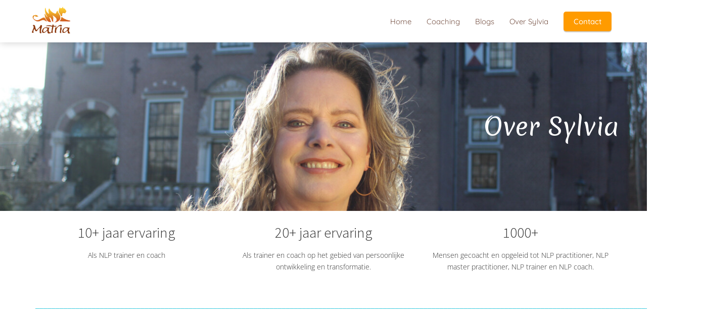

--- FILE ---
content_type: text/html
request_url: https://matria.nl/oversylvia/
body_size: 16293
content:
<!DOCTYPE html><html
lang="nl" prefix="og: https://ogp.me/ns#"><head><meta
http-equiv="Content-Type" content="text/html; charset=utf-8" /><meta
name="viewport" content="width=device-width, initial-scale=1"><meta
property="og:locale" content="nl_NL"><link
rel="preload" fetchpriority="high" as="image" href="https://media-01.imu.nl/storage/matria.nl/6269/persoonlijk-leiderschap-voor-vrouwen-1-1-1-1.png" imagesrcset=""><link
rel="preload" fetchpriority="high" as="image" href="https://media-01.imu.nl/storage/matria.nl/6269/over-matria-1920x500-1.jpg" imagesrcset="https://media-01.imu.nl/storage/matria.nl/6269/responsive/6066724/over-matria-1920x500-1_1606_418.jpg 1606w, https://media-01.imu.nl/storage/matria.nl/6269/responsive/6066724/over-matria-1920x500-1_1343_350.jpg 1343w, https://media-01.imu.nl/storage/matria.nl/6269/responsive/6066724/over-matria-1920x500-1_1124_293.jpg 1124w, https://media-01.imu.nl/storage/matria.nl/6269/responsive/6066724/over-matria-1920x500-1_940_245.jpg 940w, https://media-01.imu.nl/storage/matria.nl/6269/responsive/6066724/over-matria-1920x500-1_787_205.jpg 787w, https://media-01.imu.nl/storage/matria.nl/6269/responsive/6066724/over-matria-1920x500-1_658_171.jpg 658w, https://media-01.imu.nl/storage/matria.nl/6269/responsive/6066724/over-matria-1920x500-1_550_143.jpg 550w, https://media-01.imu.nl/storage/matria.nl/6269/responsive/6066724/over-matria-1920x500-1_460_120.jpg 460w, https://media-01.imu.nl/storage/matria.nl/6269/responsive/6066724/over-matria-1920x500-1_385_100.jpg 385w, https://media-01.imu.nl/storage/matria.nl/6269/responsive/6066724/over-matria-1920x500-1_322_84.jpg 322w, https://media-01.imu.nl/storage/matria.nl/6269/responsive/6066724/over-matria-1920x500-1_269_70.jpg 269w, https://media-01.imu.nl/storage/matria.nl/6269/responsive/6066724/over-matria-1920x500-1_225_59.jpg 225w, https://media-01.imu.nl/storage/matria.nl/6269/over-matria-1920x500-1.jpg 1920w"><link
rel="preconnect" href="https://cdnjs.cloudflare.com"><link
rel="preconnect" href="https://app.phoenixsite.nl"><link
rel="preconnect" href="https://media-01.imu.nl"><link
rel="icon" href="https://media-01.imu.nl/wp-content/uploads?url=matria.nl/favicon.ico" type="image/x-icon" /><style>body,html{max-width:100%;display:none;font-family:"Roboto"}#wrapper{min-height:100%}.pricing-stars
p{font-family:FontAwesome}.editing-mode-message{display:none !important}</style><script>window.phx_track = window.phx_track || function() { (window.phx_track.q = window.phx_track.q || []).push(arguments) }</script><script>window.pages_url = "https://app.phoenixsite.nl/";</script><script async src="[data-uri]" data-type="functional"></script><script async src="[data-uri]" data-type="marketing"></script> <title>Mijn verhaal</title><meta
name="description" content="Jarenlang probeerde ik alles 'goed' te doen. Voor iedereen. Tot ik een opleiding persoonlijk leiderschap deed en leerde hoe ik mezelf van binnenuit gelukkig maak. Het geheim? Keer naar binnen. Volg je hart, luister naar je gevoel en laat je leiden door je intuïtie."/><meta
name="keywords" content=""/><meta
name="robots" content="index, follow"/><link
rel="dns-prefetch" href="//cdn.phoenixsite.nl" /><link><link
rel="dns-prefetch" href="//app.phoenixsite.nl" /><link><link
rel="canonical" href="https://matria.nl/oversylvia/"><meta
property="og:type" content="article"/><meta
property="og:title" content="Mijn verhaal"/><meta
name="twitter:card" content="summary" /><meta
property="twitter:title" content="Mijn verhaal"/><meta
property="og:description" content="Jarenlang probeerde ik alles 'goed' te doen. Voor iedereen. Tot ik een opleiding persoonlijk leiderschap deed en leerde hoe ik mezelf van binnenuit gelukkig maak. Het geheim? Keer naar binnen. Volg je hart, luister naar je gevoel en laat je leiden door je intuïtie."/><meta
property="twitter:description" content="Jarenlang probeerde ik alles 'goed' te doen. Voor iedereen. Tot ik een opleiding persoonlijk leiderschap deed en leerde hoe ik mezelf van binnenuit gelukkig maak. Het geheim? Keer naar binnen. Volg je hart, luister naar je gevoel en laat je leiden door je intuïtie."/><meta
property="og:url" content="https://matria.nl/oversylvia/"/><meta
property="twitter:image" content=""/><meta
property="og:image" content=""/> <script>var base_pages_api_url = "https://app.phoenixsite.nl/";</script> <script>let url_string = window.location.href;
  let url = new URL(url_string);
  let order_value = url.searchParams.get("order_value");
  let order_name = url.searchParams.get("product_name");
  let order_sku = url.searchParams.get("sku");
  let order_number = url.searchParams.get("nr");
  let order_quantity = url.searchParams.get("quantity");

  if(!!order_value && !!order_name && !!order_sku && !!order_number && !!order_quantity) {
    window.dataLayer = window.dataLayer || [];
    dataLayer.push({
      "event": "purchase",
      "transactionId": order_number,
      "transactionTotal": order_value,
      "transactionProducts": [{
        "sku": order_sku,
        "name": order_name,
        "price": order_value,
        "quantity":order_quantity
      }] });
  }</script> <script defer src="https://cdnjs.cloudflare.com/ajax/libs/jquery/3.6.0/jquery.min.js"></script> <script defer src="https://cdn.phoenixsite.nl/pageomatic/assets/js/client/parameter-vars.js?v=20251216193724"></script> <script defer src="https://cdn.phoenixsite.nl/pageomatic/assets/js/client/img-popup-box.js?v=20251216193724"></script> <script defer src="https://cdn.phoenixsite.nl/pageomatic/assets/js/client/video-popup-box.js?v=20251216193724"></script> <script defer src="https://cdn.phoenixsite.nl/pageomatic/assets/js/client/portfolio-popup-box.js?v=20251216193724"></script> <script defer src="https://cdn.phoenixsite.nl/pageomatic/assets/js/client/menu-scroll.js?v=20251216193724"></script> <script defer src="https://cdn.phoenixsite.nl/pageomatic/assets/js/client/anchor-scroll-script.js?x=2&v=20251216193724"></script> <script defer src="https://cdn.phoenixsite.nl/pageomatic/assets/js/client/box-slider-script.js?v=20251216193724"></script> <script defer src="https://cdn.phoenixsite.nl/pageomatic/assets/js/client/common-scripts-ps.js?v=20251216193724"></script> <script defer src="https://cdn.phoenixsite.nl/pageomatic/assets/js/client/two-step-optin-trigger.js?v=20251216193724"></script> <script defer type='text/javascript' src="https://cdn.phoenixsite.nl/pageomatic/assets/js/client/phx-admin-menu.js?v=20251216193724"></script> <script defer type='text/javascript' src="https://cdn.phoenixsite.nl/pageomatic/assets/js/client/fake-scroll.js"></script> <script defer src="https://cdn.phoenixsite.nl/pageomatic/assets/js/client/animation-script.js?v=20251216193724"></script> <script defer src="https://cdn.phoenixsite.nl/pageomatic/assets/js/client/optin-forms.js?v=20251216193724"></script> <script async
            defer
            src="https://sc.imu.nl/js/phx-analytics.js?v=20251216193724"
            data-w-id="4329"
            data-p-t="companypage"
    ></script> <style>.modern-classic-theme
input{width:100%;background:#dedede;border:none;padding:10px
10px 10px 15px;border-radius:8px;color:#828282;outline:0!important}body .modern-classic-theme{font-family:source sans pro,sans-serif}body .modern-classic-theme.two-step-optin-wrapper .two-step-popup{text-align:center;background:#fff!important;border-radius:3px}body .modern-classic-theme .general-btn{font-size:18px;font-family:source sans pro,sans-serif;font-weight:400;overflow:hidden}body .modern-classic-theme .general-btn{outline:0;border:none;border-radius:3px;padding:15px
40px;position:relative;box-shadow:none}body .modern-classic-theme .general-btn:before{content:'';background:linear-gradient(to bottom,rgba(0,0,0,0),rgba(0,0,0,.1));position:absolute;height:100%;width:100%;left:0;top:0;border-radius:3px}body .modern-classic-theme .general-btn-shadow{box-shadow:0 0 0 rgba(0,0,0,.2)}.modern-classic-theme-content{margin-bottom:0;z-index:1}.full-hero-row.modern-classic-theme{text-align:center;font-family:open sans,sans-serif;font-weight:400}.full-hero-row.modern-classic-theme .hero-cta{margin-bottom:80px}.full-hero-row.modern-classic-theme h1,.full-hero-row.modern-classic-theme
h2{margin-top:0;margin-bottom:32px}.full-hero-row.modern-classic-theme .hero-main-title,.full-hero-row.modern-classic-theme
h1{font-family:source sans pro,sans-serif;font-size:42px;line-height:1.6;font-weight:200;letter-spacing:0;margin-top:90px;text-shadow:none!important;margin-bottom:10px}@media (max-width:1500px){.full-hero-row.modern-classic-theme .hero-main-title,.full-hero-row.modern-classic-theme
h1{font-size:37px;line-height:1.6!important;margin-bottom:20px}}@media (max-width:1169px){.full-hero-row.modern-classic-theme .hero-main-title,.full-hero-row.modern-classic-theme
h1{margin-top:35px;line-height:1.6!important}}@media (max-width:1025px){.full-hero-row.modern-classic-theme .hero-main-title,.full-hero-row.modern-classic-theme
h1{font-size:26px!important;line-height:1.6!important}}.full-hero-row.modern-classic-theme
h2{font-family:open sans,sans-serif;font-size:26px;line-height:1.6;font-weight:300;letter-spacing:0;text-shadow:none!important;margin-bottom:20px}.full-row.modern-classic-theme{padding-top:85px;padding-bottom:75px}.full-row.modern-classic-theme
h2{font-family:source sans pro,sans-serif}.full-row.modern-classic-theme .usp-theme6 .usp-title:after{display:none}.full-row.modern-classic-theme .usp-item{padding:0;line-height:1.6;border-radius:5px;min-height:50px;text-align:center;margin:5px
20px 40px;box-shadow:0 0 15px rgba(0,0,0,.2)}.full-row.modern-classic-theme .usp-item.usp-theme6{margin-top:20px}.full-row.modern-classic-theme .usp-item .usp-title{font-size:24px;font-family:source sans pro,sans-serif;font-weight:300;padding:0;margin:0
0 20px;position:relative}.full-row.modern-classic-theme .usp-item .usp-desc{margin-top:20px;margin-bottom:20px;position:relative;font-size:15px;line-height:1.6;z-index:150;font-family:open sans,sans-serif;font-weight:300}.full-row.modern-classic-theme .usp-item .usp-desc
p{margin-bottom:8px}.full-row.modern-classic-theme .usp-theme6{box-shadow:none!important;border:none!important;background:0 0!important;padding:0}.full-row.modern-classic-theme .usp-theme6 .usp-title{font-size:36px;font-weight:300;font-family:source sans pro,sans-serif;margin:0;padding-top:0!important}.full-row.modern-classic-theme .usp-theme6 .usp-desc{margin-top:10px;font-size:18px;margin-bottom:30px}@media (max-width:1023px){.full-row.modern-classic-theme .usp-theme6{margin-top:0}.full-row.modern-classic-theme .flex-box{padding:10px}}.full-row.modern-classic-theme .pure-content-unit{margin:5px;text-align:center;position:relative;font-size:19px;font-weight:300;line-height:1.6}.full-row.modern-classic-theme .pure-content-unit .content-unit-txt{font-size:inherit;margin-right:10px;margin-left:10px;line-height:1.8;font-weight:300;font-family:open sans,sans-serif;z-index:150}.full-row.modern-classic-theme .pure-content-unit .content-unit-txt
p{margin-bottom:8px}.full-row.modern-classic-theme.large-img-title-txt-btn .content-unit{margin:10px
30px}.full-row.modern-classic-theme .content-unit{padding:0;margin:10px;text-align:center;position:relative;z-index:99}.full-row.modern-classic-theme .content-unit .content-unit-title{position:relative;margin-bottom:20px;font-family:source sans pro,sans-serif;font-size:45px!important;line-height:1.6;font-weight:300;letter-spacing:0;text-align:center}@media (max-width:1169px){.full-row.modern-classic-theme .content-unit .content-unit-title{margin-bottom:25px}.full-row.modern-classic-theme .content-unit .content-unit-title:after{display:none}.full-row.modern-classic-theme .content-unit .content-unit-txt{width:100%}}@media (max-width:900px){body .modern-classic-theme .general-btn{white-space:normal}.full-row.modern-classic-theme .content-unit .content-unit-title{font-size:28px!important}.full-row.modern-classic-theme .content-unit.content-full-width{margin-top:10px}.full-row.modern-classic-theme .content-unit{margin-left:20px;margin-right:20px}}.full-row.modern-classic-theme .content-unit .content-unit-txt{position:relative;font-size:inherit;line-height:1.8;font-family:open sans,sans-serif;font-weight:300;z-index:150;margin-bottom:30px;width:100%;margin-left:auto;margin-right:auto}.full-row.modern-classic-theme .content-unit .content-unit-txt
p{margin-bottom:8px}.full-row.modern-classic-theme .content-unit .content-unit-cta{text-align:center}@media (max-width:767px){.full-row.modern-classic-theme .content-unit{padding:20px}}.full-row.modern-classic-theme .optin-unit-simple .optin-unit-form .general-btn{display:inline-block}.full-row.modern-classic-theme .optin-unit-simple .optin-unit-form
input{border:1px
dotted #ababab!important;color:grey!important;height:48px}.full-row.modern-classic-theme .optin-unit-simple .small-optin-bar .optin-unit-micro-txt{margin-top:20px;font-size:12px}.full-row.modern-classic-theme .optin-unit-simple .small-optin-bar .optin-unit-micro-txt:before{content:'\f023';font-family:'font awesome 5 pro','font awesome 5 free';font-weight:900;margin-right:8px}.small-padding-top-bot.modern-classic-theme{padding-top:60px;padding-bottom:60px}.phoenix-admin-menu-wrapper{position:fixed;background:#fff;left:50px;top:90px;z-index:20000;font-family:Ouicksand,sans-serif;border-radius:5px;color:#707070;filter:drop-shadow(0 3px 6px rgba(0,0,0,.18));display:none}.phoenix-admin-menu-wrapper .phx-admin-menu-inner{padding:15px}.phoenix-admin-menu-wrapper .phx-admin-close{position:absolute;right:-5px;top:-5px;background:#fff;border-radius:50%;padding:5px;display:flex}.phoenix-admin-menu-wrapper .phx-admin-close .arrow-down{display:block}.phoenix-admin-menu-wrapper .phx-admin-close .arrow-up,.phoenix-admin-menu-wrapper .phx-admin-close.drop-up .arrow-down{display:none}.phoenix-admin-menu-wrapper .phx-admin-close.drop-up .arrow-up{display:block}.phoenix-admin-menu-wrapper .phx-admin-close .material-icons{font-size:16px}.phoenix-admin-menu-wrapper .phx-logo-wrapper{border-bottom:1px solid #e8e8e8;text-align:center;background:url(https://phoenixsite.nl/wp-content/upload_folders/phoenixsite.nl/phoenix-logo-1.jpg) center no-repeat;height:50px;background-size:140px}.phoenix-admin-menu-wrapper .menu-items-wrapper{margin-top:15px}.phoenix-admin-menu-wrapper .menu-items-wrapper .phx-admin-menu-item{padding:10px
20px;text-transform:initial;font-size:13px;font-weight:300;display:flex;align-items:center;color:#707070;border-radius:20px}.phoenix-admin-menu-wrapper .menu-items-wrapper .phx-admin-menu-item .material-icons{margin-right:15px;font-size:17px}@media (max-width:1023px){.flex-box-2{display:inline-block}.optin-unit-simple .optin-unit-form
input{display:block!important;float:none!important;margin:auto auto 5px!important}}a{text-decoration:none}html{margin-top:0!important}#wrapper{padding-bottom:0!important}form{margin-bottom:0}*,:after,:before{box-sizing:border-box}@media (max-width:400px){.full-hero-row{word-break:break-word}}@media (max-width:900px){h1{font-size:24px!important}h2{font-size:22px!important}.full-row{padding-top:20px!important;padding-bottom:20px!important;display:block}.full-hero-row{padding-top:20px;padding-bottom:20px;display:block}.full-hero-row
h1{font-size:26px!important}.full-hero-row
h2{font-size:22px!important}.full-hero-row .hero-main-title{font-size:22px!important;margin-top:40px!important}.full-hero-row .hero-sub-title{font-size:17px!important}.full-hero-row.no-responsive-padding{padding-top:0;padding-bottom:0}.hero-main-title,.hero-sub-title{padding-left:15px;padding-right:15px}.full-hero-row{overflow-wrap:break-word;word-wrap:break-word}.full-hero-row .hero-cta{margin-bottom:20px!important}}@media (max-width:980px){.content-unit .content-unit-txt,.pure-content-unit .content-unit-txt{font-size:16px!important}}@media (max-width:1169px){.content-unit .content-unit-title{text-align:inherit!important}.content-unit .content-unit-txt{text-align:inherit!important}.content-unit .content-unit-txt.align-left{text-align:left!important}.content-unit .content-unit-cta{text-align:inherit!important}}@media (max-width:900px){.odd-even-row,.odd-even-row .row-nest-one,.odd-even-row .row-nest-three,.odd-even-row .row-nest-two{display:block;width:100%}}.header-client-styling .basic-header-styling .header-item-placement{display:flex;align-items:center;width:100%}.header-client-styling .desktop-logo{height:60px;display:inline-flex;align-items:center}.header-client-styling .desktop-logo
img{max-height:60px;-o-object-fit:contain;object-fit:contain;-o-object-position:left;object-position:left}.header-client-styling .menu-bar{display:flex;justify-content:flex-end;align-items:center;width:100%}.header-client-styling .menu-link-styling{color:unset}.header-client-styling .menu-item{-webkit-touch-callout:none;border-radius:3px;padding:20px
15px;position:relative;font-size:15px;text-align:center;display:inline-flex;justify-content:center;align-items:center}.header-client-styling .menu-list{position:relative;float:left;display:inline-block;border-radius:3px}.header-client-styling .preview-header-item{display:flex;align-items:center;z-index:4000;position:relative;background:#fff;box-shadow:0 0 15px rgba(0,0,0,.2)}.header-client-styling .small-size-header{height:84px!important}.header-client-styling .small-size-header .desktop-logo{height:60px;display:inline-flex;align-items:center}.header-client-styling .small-size-header .desktop-logo
img{max-height:60px;-o-object-fit:contain;object-fit:contain;-o-object-position:left;object-position:left}.header-client-styling .cta-header-button{box-shadow:rgba(0,0,0,.2) 0 2px 1px;padding:10px
20px;border-radius:5px;background:#ff9b00;font-weight:500;position:relative;text-decoration:none;display:inline-block}.two-step-micro-txt
a{text-decoration:underline}.header-client-styling .normal-width-header{max-width:1170px;margin:auto}.header-client-styling
.fixed{position:fixed;width:100%;z-index:305}.header-client-styling .background-effect{padding-top:13px;padding-bottom:13px;margin-top:7px;margin-bottom:7px}@media (min-width:1024px){.header-client-styling .mobile-header{display:none}.header-client-styling .basic-header-styling{display:block;position:relative;z-index:305}}@media (max-width:1024px){.header-client-styling .mobile-header{display:block;width:100%;height:64px;position:relative;z-index:305}.header-client-styling .basic-header-styling{display:none}}.header-client-styling .mobile-header-bar{display:flex;width:100%;align-items:center;padding:10px
24px;box-shadow:0 0 10px rgba(0,0,0,.2);position:fixed;z-index:20}.header-client-styling .mobile-header-menu-bar{display:flex;justify-content:flex-end;align-items:center;width:100%}.header-client-styling .mobile-menu-item-container{display:none}.header-client-styling .mobile-menu-item-container .mobile-bottom-flex{display:flex;align-items:center;justify-content:space-between;border-top:1px solid rgba(0,0,0,.1)}.header-client-styling .mobile-menu-item-container .mobile-cta-button{margin-left:10px;display:inline-block}@media (max-width:970px){.header-client-styling .mobile-menu-item-container .mobile-cta-button .cta-header-button{font-size:12px}}.header-client-styling .burger-menu-icon{-webkit-touch-callout:none;padding:5px;width:44px;border-radius:3px}.header-client-styling .burger-menu-icon
i{font-size:30px!important;position:relative;left:4px}.header-client-styling .mobile-logo
img{height:40px;-o-object-fit:contain;object-fit:contain;-o-object-position:left;object-position:left}@media (max-width:500px){.header-client-styling .mobile-logo
img{max-width:250px;height:auto;max-height:40px}}.header-client-styling .top-mobile-template{top:0}.header-client-styling .top-mobile-template .mobile-menu-item-container{box-shadow:0 0 10px rgba(0,0,0,.2);max-width:100%;margin:auto;border-radius:0;border-top:2px solid rgba(0,0,0,.2);position:fixed;width:100%;z-index:-1;top:57px;overflow-y:scroll}@media (max-height:600px){.header-client-styling .top-mobile-template .mobile-menu-item-container{bottom:0}}.header-client-styling .top-mobile-template .mobile-menu-item-container .mobile-menu-nav-item{-webkit-touch-callout:none;font-size:15px;padding:18px
18px 18px 30px;border-top:1px solid rgba(0,0,0,.1);font-weight:300}#wrapper .preview-header-item{margin:0;height:auto;font-family:Quicksand;z-index:4}body,html{width:100%;font-size:16px;color:#222;margin:0;padding:0;background:#fff;display:block!important;position:relative}body .usp-title.font-size-small,html .usp-title.font-size-small{font-size:1.8em!important}body h1,html
h1{margin-top:0!important}body h1.hero-main-title,html h1.hero-main-title{margin-top:80px!important}body h1,body h2,html h1,html
h2{margin:0;padding:0}.optin-unit-form .general-btn{float:none!important}.checkbox-flex
input{width:auto!important}.usp-desc{position:relative}.optin-unit-micro-txt{display:none!important}.two-step-micro-txt{margin-top:20px;font-size:12px;color:inherit}.two-step-micro-txt
.fa{margin-right:7px}.two-step-micro-txt
a{color:inherit!important}.checkbox-flex{display:flex!important;align-items:center;color:inherit;padding-left:2px;padding-right:2px;padding-bottom:15px}.checkbox-flex
input{height:auto!important;margin:0
10px 2px 0!important}.optin-unit-simple .checkbox-flex,.optin-unit-simple .optin-unit-form .general-btn{margin-top:20px}.checkbox-flex .checkbox-text{text-align:left;font-size:14px;line-height:1.5}.small-optin-bar .optin-unit-form .general-btn{margin-top:20px}.content-unit.align-content-left{text-align:left!important}.content-unit.align-content-left .content-unit-cta,.content-unit.align-content-left .content-unit-title{text-align:left}@media (max-width:960px){.content-unit.align-content-left,.content-unit.align-content-left .content-unit-title{text-align:center!important}.content-unit.align-content-left .content-unit-cta{text-align:center}}.pure-content-unit{padding:0!important}.pure-content-unit .content-unit-txt{position:relative}.mirror-box-1
img{max-width:100%}.mirror-box-off .mirror-box-1{order:2}.mirror-box-off .mirror-box-2{order:1}.flex-parent-center{display:flex;align-items:center;justify-content:center}@media (max-width:1023px){.flex-parent-center{display:block;align-items:initial;justify-content:initial;text-align:center}}@media (max-width:900px){.flex-parent-center{display:inherit;align-items:initial;justify-content:initial}}.flex-parent-no-center{display:flex}@media (max-width:1023px){.flex-parent-no-center{display:block;align-items:initial;justify-content:initial;text-align:center}}@media (max-width:900px){.flex-parent-no-center{display:initial;align-items:initial;justify-content:initial}}.flex-box{flex:1}@media (max-width:1023px){.flex-box{flex:none;width:48%;max-width:48%;display:inline-block;margin-top:0;margin-bottom:0}}@media (max-width:900px){.flex-box{flex:none;width:auto;max-width:100%;padding:5px;display:block}}.flex-box-2{flex:2}.flex-box-3{flex:3}.has-flex-padding{padding-left:15px;padding-right:15px}.general-btn{position:relative}.general-btn{text-align:center}a{color:#337ab7}.general-btn{display:inline-block;margin:auto;padding:10px
30px}img{border:0}p{padding:0;margin:0}.align-left{text-align:left!important}.no-padding .full-row{padding-top:0!important;padding-bottom:0!important}.full-row{max-width:100%;clear:both;padding-top:60px;padding-bottom:60px;position:relative;z-index:3}.full-row
img{max-width:100%;height:auto}.overflow-hidden-parent{overflow:hidden}.full-hero-row{width:100%;clear:both;position:relative}@media (max-width:767px){.full-hero-row{left:0!important;right:0!important}.full-hero-row .flex-parent-center{display:inline-block}}.full-hero-row .flex-parent-center.mobile-center-flex-align{display:flex;align-items:center}.full-hero-row .flex-parent-center.mobile-center-flex-align .flex-box{flex:1}@media (max-width:1023px){.full-hero-row .flex-parent-center.mobile-center-flex-align .flex-box{flex:1;max-width:100%}}.full-hero-row .bg-img-title{color:#fff}.full-row-center{position:relative}@media (max-width:900px){.full-hero-row .bg-img-title{color:inherit;text-shadow:none!important}}.full-row-center{max-width:1170px;margin:auto;z-index:3}.full-row-center-absolute{max-width:1170px;left:0;right:0;top:0;bottom:0;margin:auto;position:absolute;z-index:2;color:#fff!important;width:100%}@media (max-width:1024px){.full-row-center-absolute{padding:0
20px}}.row-bg-gray{background-color:#f5f5f5}.bg-img-shadow{text-shadow:1px 2px 3px rgba(50,58,57,.6)!important}.hero-bg-img{width:100%;max-height:500px;overflow:hidden}@media (min-width:2000px){.hero-bg-img{max-height:650px}}.hero-bg-img
img{min-width:100%;width:100%;display:block;height:auto;margin-left:50%;transform:translateX(-50%);-ms-transform:translateX(-50%)}@media (max-width:1080px){.hero-bg-img
img{min-height:500px;max-height:700px;width:auto;margin-left:50%;transform:translateX(-50%);-ms-transform:translateX(-50%)}}.align-center{text-align:center!important}.align-right{text-align:right!important}.mirror-box-off .slide-in-false{transform:translateX(1200px)}@media (max-width:1169px){.mirror-box-off .slide-in-false{transform:translateX(0);-ms-transform:translateX(0)}}.two-step-hidden-wrapper{display:none!important}.optin-form-wrapper .two-step-notify-wrap{font-size:14px}.optin-form-wrapper .two-step-notify-wrap .error-txt{color:red;font-weight:600;line-height:2}.optin-form-wrapper .two-step-notify-wrap .success-txt{color:green;font-weight:600;font-size:18px;line-height:2}.two-step-optin-wrapper{display:none;position:fixed;top:0;right:0;left:0;bottom:0;background:rgba(51,51,51,.7);z-index:9999}.two-step-optin-wrapper .two-step-popup{position:absolute;max-width:550px;padding:0;background:#fff;box-shadow:0 4px 18px 5px rgba(51,51,51,.9);top:12%;left:0;right:0;margin:auto;width:100%}@media (max-width:940px){.two-step-optin-wrapper .two-step-popup{top:15px;max-width:95%}}.odd-even-row{position:relative}.maple-syrup-jar{opacity:0!important;position:absolute!important;width:0!important;height:0!important;top:0!important;left:0!important;right:0!important;bottom:0!important;padding:0!important;margin:0!important;border:0!important}.font-size-small:not(.general-btn):not(.ghost-btn) .size-small{font-size:.8em!important}.font-size-large:not(.general-btn):not(.ghost-btn) .size-large{font-size:1.3em!important}.primary-c-bg-gradient{background:#1976d2!important;background:-moz-linear-gradient(top,#00bcd4 0,#009cb0 100%)!important;background:-webkit-linear-gradient(top,#00bcd4 0,#009cb0 100%)!important;background:linear-gradient(to bottom,#00bcd4 0,#009cb0 100%)!important;color:#fff}.primary-c-bg-gradient .hero-main-title,.primary-c-bg-gradient .hero-sub-title{text-shadow:1px 1px 10px rgba(0,0,0,.96)}.general-btn-bg{background:#f57c00;color:#fff}.general-btn-shadow{box-shadow:0 2px 0 0 #854300}.general-btn-border{border:2px
solid #f57c00}.modern-classic-theme .primary-c-bg-gradient .hero-main-title,.modern-classic-theme .primary-c-bg-gradient .hero-sub-title{text-shadow:none!important}.modern-classic-theme .general-btn:before{border-color:transparent #f57c00 transparent transparent}.modern-classic-theme .general-btn:after{border-color:transparent transparent transparent #f57c00}.content-color-primary{color:#00bcd4!important}.material-icons{font-family:'Material Icons';font-weight:400;font-style:normal;font-size:24px;line-height:1;letter-spacing:normal;text-transform:none;display:inline-block;white-space:nowrap;word-wrap:normal;direction:ltr}.fa,.fas{-moz-osx-font-smoothing:grayscale;-webkit-font-smoothing:antialiased;display:inline-block;font-style:normal;font-variant:normal;text-rendering:auto;line-height:1}.fa-bars:before{content:"\f0c9"}.fa-check:before{content:"\f00c"}.fa-cookie-bite:before{content:"\f564"}.fa-lock:before{content:"\f023"}.fa,.fas{font-family:'Font Awesome 5 Free';font-weight:900}</style><link
rel="preload" href="https://cdn.phoenixsite.nl/pageomatic/assets/css/releases/modern-classic-theme-general.css?v=20251216193724" as="style" onload="this.onload=null;this.rel='stylesheet'"><link
rel="preload" href="https://cdn.phoenixsite.nl/pageomatic/assets/css/pages-phoenix-footers.css?v=20251216193724" as="style" onload="this.onload=null;this.rel='stylesheet'"><link
rel="preload" href="https://cdn.phoenixsite.nl/pageomatic/assets/css/master-style.css?v=20251216193724" as="style" onload="this.onload=null;this.rel='stylesheet'"><link
rel="preload" href="https://cdn.phoenixsite.nl/pageomatic/assets/css/releases/phx-admin-menu.css?v=20251216193724" as="style" onload="this.onload=null;this.rel='stylesheet'"><link
rel="preload" href="https://app.phoenixsite.nl/api/v1.0/assets/custom.css?domain=matria.nl&website_design_id=400179&v=20251216193724-1644221155" as="style" onload="this.onload=null;this.rel='stylesheet'"><link
rel="preload" href="https://cdnjs.cloudflare.com/ajax/libs/font-awesome/5.15.4/css/all.min.css" as="style" onload="this.onload=null;this.rel='stylesheet'"><link
rel="preload" href="https://cdn.phoenixsite.nl/pageomatic/assets/css/font-styles/poppins.css" as="style" onload="this.onload=null;this.rel='stylesheet'"><link
rel="preload" href="https://cdn.phoenixsite.nl/pageomatic/assets/css/font-styles/didact-gothic.css" as="style" onload="this.onload=null;this.rel='stylesheet'"><link
rel="preload" href="https://cdn.phoenixsite.nl/pageomatic/assets/css/font-styles/quicksand.css" as="style" onload="this.onload=null;this.rel='stylesheet'"><link
rel="preload" href="https://cdn.phoenixsite.nl/pageomatic/assets/css/font-styles/raleway.css" as="style" onload="this.onload=null;this.rel='stylesheet'"><link
rel="preload" href="https://cdn.phoenixsite.nl/pageomatic/assets/css/font-styles/montserrat.css" as="style" onload="this.onload=null;this.rel='stylesheet'"><link
rel="preload" href="https://cdn.phoenixsite.nl/pageomatic/assets/css/font-styles/open-sans.css" as="style" onload="this.onload=null;this.rel='stylesheet'"><link
rel="preload" href="https://cdn.phoenixsite.nl/pageomatic/assets/css/font-styles/roboto.css" as="style" onload="this.onload=null;this.rel='stylesheet'"><link
rel="preload" href="https://fonts.googleapis.com/css?family=Source+Sans+Pro:300,400,700&display=swap" as="style" onload="this.onload=null;this.rel='stylesheet'"><link
rel="preload" href="https://fonts.googleapis.com/css?family=Merienda:400,700&display=swap" as="style" onload="this.onload=null;this.rel='stylesheet'"><noscript><link
rel="stylesheet" href="https://cdn.phoenixsite.nl/pageomatic/assets/css/releases/modern-classic-theme-general.css?v=20251216193724"><link
rel="stylesheet" href="https://cdn.phoenixsite.nl/pageomatic/assets/css/pages-phoenix-footers.css?v=20251216193724"><link
rel="stylesheet" href="https://cdn.phoenixsite.nl/pageomatic/assets/css/master-style.css?v=20251216193724"><link
rel="stylesheet" href="https://cdn.phoenixsite.nl/pageomatic/assets/css/releases/phx-admin-menu.css?v=20251216193724"><link
rel="stylesheet" href="https://app.phoenixsite.nl/api/v1.0/assets/custom.css?domain=matria.nl&website_design_id=400179&v=20251216193724-1644221155"><link
rel="stylesheet" href="https://cdnjs.cloudflare.com/ajax/libs/font-awesome/5.15.4/css/all.min.css"><link
rel="stylesheet" href="https://cdn.phoenixsite.nl/pageomatic/assets/css/font-styles/poppins.css"><link
rel="stylesheet" href="https://cdn.phoenixsite.nl/pageomatic/assets/css/font-styles/didact-gothic.css"><link
rel="stylesheet" href="https://cdn.phoenixsite.nl/pageomatic/assets/css/font-styles/quicksand.css"><link
rel="stylesheet" href="https://cdn.phoenixsite.nl/pageomatic/assets/css/font-styles/raleway.css"><link
rel="stylesheet" href="https://cdn.phoenixsite.nl/pageomatic/assets/css/font-styles/montserrat.css"><link
rel="stylesheet" href="https://cdn.phoenixsite.nl/pageomatic/assets/css/font-styles/open-sans.css"><link
rel="stylesheet" href="https://cdn.phoenixsite.nl/pageomatic/assets/css/font-styles/roboto.css"><link
rel="stylesheet" href="https://fonts.googleapis.com/css?family=Source+Sans+Pro:300,400,700&display=swap"><link
rel="stylesheet" href="https://fonts.googleapis.com/css?family=Merienda:400,700&display=swap"></noscript><script>window.phxsite = {"app_domain":"https:\/\/app.phoenixsite.nl","pages_version":2.1};</script> </head><body><div
id="wrapper"> <script type="application/ld+json">{
                    "@context": "https://schema.org",
                    "@type": "Organization",

                    "@id": " https://matria.nl ",
                    "name" : " Matria ",
                    "url": " https://matria.nl ",
                    "email": " info@matria.nl ",
                    "telephone": " +31621107300 ",
                    "address": {
                        "@type": "PostalAddress",
                        "streetAddress": " Klooster 9 ",
                        "addressLocality": " Zweeloo ",
                        "postalCode": " 7851 AH ",
                        "addressCountry": "NL"
                    },
                    "logo": "https://media-01.imu.nl/storage/matria.nl/6269/persoonlijk-leiderschap-voor-vrouwen-1-1-1-1.png", "sameAs" :
                    [
                        "https://www.facebook.com/sgpdevries", "https://www.twitter.com/sylviadevries2", "https://www.youtube.com/channel/UCNOjgWuRuF8OC1gZrzsiBZA", "https://www.linkedin.com/in/sylvia1103", "https://www.instagram.com/sgpdevries", "https://nl.pinterest.com/sgpdevries/boards/", "06-21107300"
                    ]
                }</script><div
id="fb-root"></div><script>window.pages_url = "https://app.phoenixsite.nl/";</script><div><div
class="header-client-styling"><div
class="basic-header-styling small-size-header"><div
class="desktop-header fixed"><div
style="background-color: #ffffff; color: #795548" class="preview-header-item small-size-header"><div
class="header-item-placement normal-width-header">
<a
href="https://matria.nl/" class="logo-link"><div
class="desktop-logo">
<img
src="https://media-01.imu.nl/storage/matria.nl/6269/persoonlijk-leiderschap-voor-vrouwen-1-1-1-1.png" alt="persoonlijk leiderschap voor vrouwen 1 1 1 1" title="persoonlijk leiderschap en persoonlijke ontwikkeling voor vrouwen. Zelfvertrouwen, stress reductie en burn-out preventie." srcset="" width="" height=""></div>
</a><div
class="menu-bar"><div
class="menu-list menu-margin" style="color: #795548">
<a
href="https://matria.nl/" class="menu-link-styling" ><div
class="menu-item menu-item-background    background-effect">
Home</div>
</a></div><div
class="menu-list menu-margin" style="color: #795548">
<a
href="https://matria.nl/coaching/" class="menu-link-styling" ><div
class="menu-item menu-item-background    background-effect">
Coaching</div>
</a></div><div
class="menu-list menu-margin" style="color: #795548">
<a
href="https://matria.nl/blog/" class="menu-link-styling" ><div
class="menu-item menu-item-background    background-effect">
Blogs</div>
</a></div><div
class="menu-list menu-margin" style="color: #795548">
<a
href="https://matria.nl/oversylvia/" class="menu-link-styling" ><div
class="menu-item menu-item-background    background-effect">
Over Sylvia</div>
</a></div><div
class="menu-list">
<a
href="https://matria.nl/contact" ><div
class="menu-item" style="color: #795548;"><div
class="cta-header-button " style="color: #ffffff; background-color: #ff9b00">
Contact</div></div>
</a></div></div></div></div></div></div><div
class="mobile-header top-mobile-template"><div
style="background-color: #ffffff; color: #000000" class="mobile-header-bar">
<a
href="https://matria.nl/"><div
class="mobile-logo">
<img
src="https://media-01.imu.nl/storage/matria.nl/6269/persoonlijk-leiderschap-voor-vrouwen-1-1-1-1.png" alt="persoonlijk leiderschap voor vrouwen 1 1 1 1" title="persoonlijk leiderschap en persoonlijke ontwikkeling voor vrouwen. Zelfvertrouwen, stress reductie en burn-out preventie." srcset="" width="" height=""></div>
</a><div
class="mobile-header-menu-bar"><div
class="burger-menu-icon">
<i
class="fa fa-bars"></i></div></div></div><div
class="mobile-menu-item-container" style="background-color: #ffffff">
<a
href="https://matria.nl/"><div
class="mobile-menu-nav-item " style="color: #000000">
Home</div>
</a>
<a
href="https://matria.nl/coaching/"><div
class="mobile-menu-nav-item " style="color: #000000">
Coaching</div>
</a>
<a
href="https://matria.nl/blog/"><div
class="mobile-menu-nav-item " style="color: #000000">
Blogs</div>
</a>
<a
href="https://matria.nl/oversylvia/"><div
class="mobile-menu-nav-item " style="color: #000000">
Over Sylvia</div>
</a><div
class="mobile-bottom-flex">
<a
class="mobile-cta-button" href="https://matria.nl/contact" ><div
class="menu-item" style="color: #795548;"><div
class="cta-header-button " style="color: #ffffff; background-color: #ff9b00">
Contact</div></div>
</a></div></div></div></div></div><div
class="two-step-optin-wrapper modern-classic-theme"><div
class="two-step-popup primary-c-bg-gradient two-step-close"></div></div><div
id="loadbalancer_valid_cache" style="display:none"></div><div
class="odd-even-row  all-devices  modern-classic-theme"><div
class="row-nest-one" data-rowuuid="9e3b3126-178f-4603-a895-891ea3883bf0" id="1" data-element="txt-hero-bg-img"><div
class="row-nest-two" id="content_row_20053711"><div
class="row-nest-three row-bg-gray     " style="color: #333333; background-color: ; background-image: ; "><div
class="full-hero-row image-bg-hero animation-parent animation-parent-slide-fade-up primary-c-bg-gradient no-responsive-padding modern-classic-theme" data-animation="slide-fade-up"  ><div
class="hero-bg-img overlay-active-mobile">
<img
srcset="https://media-01.imu.nl/storage/matria.nl/6269/responsive/6066724/over-matria-1920x500-1_1606_418.jpg 1606w, https://media-01.imu.nl/storage/matria.nl/6269/responsive/6066724/over-matria-1920x500-1_1343_350.jpg 1343w, https://media-01.imu.nl/storage/matria.nl/6269/responsive/6066724/over-matria-1920x500-1_1124_293.jpg 1124w, https://media-01.imu.nl/storage/matria.nl/6269/responsive/6066724/over-matria-1920x500-1_940_245.jpg 940w, https://media-01.imu.nl/storage/matria.nl/6269/responsive/6066724/over-matria-1920x500-1_787_205.jpg 787w, https://media-01.imu.nl/storage/matria.nl/6269/responsive/6066724/over-matria-1920x500-1_658_171.jpg 658w, https://media-01.imu.nl/storage/matria.nl/6269/responsive/6066724/over-matria-1920x500-1_550_143.jpg 550w, https://media-01.imu.nl/storage/matria.nl/6269/responsive/6066724/over-matria-1920x500-1_460_120.jpg 460w, https://media-01.imu.nl/storage/matria.nl/6269/responsive/6066724/over-matria-1920x500-1_385_100.jpg 385w, https://media-01.imu.nl/storage/matria.nl/6269/responsive/6066724/over-matria-1920x500-1_322_84.jpg 322w, https://media-01.imu.nl/storage/matria.nl/6269/responsive/6066724/over-matria-1920x500-1_269_70.jpg 269w, https://media-01.imu.nl/storage/matria.nl/6269/responsive/6066724/over-matria-1920x500-1_225_59.jpg 225w, https://media-01.imu.nl/storage/matria.nl/6269/over-matria-1920x500-1.jpg 1920w" width="1920" height="500"  src="https://media-01.imu.nl/storage/matria.nl/6269/over-matria-1920x500-1.jpg" class=" imgsize-1920x500" title="persoonlijk leiderschap" alt="zelfvertrouwen" ></div><div
class="full-row-center-absolute flex-parent-center mobile-center-flex-align"><div
class="flex-box animation-child"><h1 class=" align-right font-size-large hero-main-title bg-img-title bg-img-shadow"  style="font-family:merienda"><div
class="size-large"><p>Over Sylvia</p></div></h1><h2 class=" align-center font-size-standard hero-sub-title bg-img-title bg-img-shadow bg-img-subtitle"  style="font-family:merienda" id=""></h2><div
class="hero-cta"></div></div></div></div></div></div></div></div><div
class="odd-even-row  all-devices  modern-classic-theme"><div
class="row-nest-one" data-rowuuid="e1b43e69-140c-4b85-a567-983df4eca62b" id="2" data-element="small-basic-usp"><div
class="row-nest-two" id="content_row_35391344"><div
class="row-nest-three row-bg-gray     " style="color: #333333; background-color: #ffffff; background-image: ; "><div
class="full-row small-padding-top-bot modern-classic-theme"  style="padding: 0px !important;"><div
class="full-row-center animation-parent" data-animation="count-up"><div
class="flex-parent-no-center"><div
class="flex-box"><div
class="usp-item animation-child usp-theme6">
<span
class=" align-center font-size-small usp-title animation-number"  style="color:#333"><div
class="size-small"><p>10+ jaar ervaring</p></div></span><div
class="align-center font-size-small usp-desc" style="color:#333"><div
class="size-small"><p>Als NLP trainer en coach</p></div></div></div></div><div
class="flex-box"><div
class="usp-item animation-child usp-theme6">
<span
class=" align-center font-size-small usp-title animation-number"  style="color:#333"><div
class="size-small">20+ jaar ervaring</div></span><div
class="align-center font-size-small usp-desc" style="color:#333"><div
class="size-small">Als trainer en coach op het gebied van persoonlijke ontwikkeling en transformatie.</div></div></div></div><div
class="flex-box"><div
class="usp-item animation-child usp-theme6">
<span
class=" align-center font-size-small usp-title animation-number"  style="color:#333"><div
class="size-small">1000+</div></span><div
class="align-center font-size-small usp-desc" style="color:#333"><div
class="size-small">Mensen gecoacht en opgeleid tot NLP practitioner, NLP master practitioner, NLP trainer en NLP coach.</div></div></div></div></div></div></div></div></div></div></div><div
class="odd-even-row  all-devices  modern-classic-theme"><div
class="row-nest-one" data-rowuuid="91d19aa4-7ff1-474e-9342-ddb58cdd5a0e" id="4" data-element="pure-content"><div
class="row-nest-two" id="content_row_37360665"><div
class="row-nest-three row-bg-gray    no-padding " style="color: #333333; background-color: #ffffff; background-image: ; "><div
class="full-row modern-classic-theme modern-classic-theme-content" ><div
class="full-row-center"><div
class="flex-parent-no-center"><div
class="flex-box"><div
class="pure-content-unit"><div
class="align-center content-color-primary font-size-standard content-unit-txt"><p>__________________________________________________________________________________________________________________________________________________________________</p></div></div></div></div></div></div></div></div></div></div><div
class="odd-even-row  all-devices  modern-classic-theme"><div
class="row-nest-one" data-rowuuid="8f48d374-0725-4da9-b429-accca67e30a0" id="5" data-element="large-img-title-txt-btn"><div
class="row-nest-two" id="content_row_36785972"><div
class="row-nest-three row-bg-gray     " style="color: #333333; background-color: #ffffff; background-image: ; "><div
class="full-row overflow-hidden-parent relative-row large-img-title-txt-btn modern-classic-theme modern-classic-theme-content" ><div
class="full-row-center"><div
class="flex-parent-center mirror-row-parent animation-parent mirror-box-off" data-animation="slide-in" ><div
class="mirror-box-1 flex-box-2 has-flex-padding simple-cta-img"><div
class="animation-child slide-in-false">
<img
class=" free-image maximgsize-500x500" srcset="https://media-01.imu.nl/storage/matria.nl/6269/responsive/5520617/sylvia-_-matria-_-duin-en-kruidberg-_-coachingclub-144-500x333-2_418_278.jpg 418w, https://media-01.imu.nl/storage/matria.nl/6269/responsive/5520617/sylvia-_-matria-_-duin-en-kruidberg-_-coachingclub-144-500x333-2_349_232.jpg 349w, https://media-01.imu.nl/storage/matria.nl/6269/responsive/5520617/sylvia-_-matria-_-duin-en-kruidberg-_-coachingclub-144-500x333-2_292_194.jpg 292w, https://media-01.imu.nl/storage/matria.nl/6269/responsive/5520617/sylvia-_-matria-_-duin-en-kruidberg-_-coachingclub-144-500x333-2_244_163.jpg 244w, https://media-01.imu.nl/storage/matria.nl/6269/responsive/5520617/sylvia-_-matria-_-duin-en-kruidberg-_-coachingclub-144-500x333-2_204_136.jpg 204w, https://media-01.imu.nl/storage/matria.nl/6269/responsive/5520617/sylvia-_-matria-_-duin-en-kruidberg-_-coachingclub-144-500x333-2_171_114.jpg 171w, https://media-01.imu.nl/storage/matria.nl/6269/responsive/5520617/sylvia-_-matria-_-duin-en-kruidberg-_-coachingclub-144-500x333-2_143_95.jpg 143w, https://media-01.imu.nl/storage/matria.nl/6269/responsive/5520617/sylvia-_-matria-_-duin-en-kruidberg-_-coachingclub-144-500x333-2_120_80.jpg 120w, https://media-01.imu.nl/storage/matria.nl/6269/sylvia-_-matria-_-duin-en-kruidberg-_-coachingclub-144-500x333-2.jpg 500w" width="500" height="333"  src="https://media-01.imu.nl/storage/matria.nl/6269/sylvia-_-matria-_-duin-en-kruidberg-_-coachingclub-144-500x333-2.jpg" title="persoonlijk leiderschap" alt="training persoonlijk leiderschap voor vrouwen" ></div></div><div
class="mirror-box-2 flex-box-3"><div
class="content-unit clippath-margin align-content-left content-full-width"><h2 class=" align-center font-size-small content-unit-title"  style="color:#333;font-family:merienda"><div
class="size-small">Wie ben ik en wat doe ik?</div id=""></h2><div
class="content-unit-txt"><div
class="align-left font-size-standard content-unit-txt" style="color:#333"><p><strong>Wie ben ik?</strong></p><p>Hoi, ik ben Sylvia. Moeder, vrouw,  dochter, zus, vriendin en oma. <br>Daarnaast ben ik NLP trainer, transformatie coach, eigenaar van Matria en ontwikkelaar van de Matria Transformatie Methode (MTM-Coaching). &nbsp;</p><p><strong>Wat doe ik?&nbsp;</strong></p><p>Ik geef training & coaching en  ontwikkel programma's op het gebied van persoonlijke ontwikkeling, persoonlijk leiderschap en transformatie. &nbsp;</p><p><strong>Waarom doe ik dat?</strong></p><p>Omdat ik niets mooier vind dan mensen die in hun kracht staan. <br>En omdat ik zelf nog heel goed weet hoe het was...</p></div></div><div
class="content-unit-cta black-theme-white-bg"></div></div></div></div></div></div></div></div></div></div><div
class="odd-even-row  all-devices  modern-classic-theme"><div
class="row-nest-one" data-rowuuid="158559f0-6c23-482b-8bb0-57816efb3400" id="6" data-element="pure-content"><div
class="row-nest-two" id="content_row_47326661"><div
class="row-nest-three row-bg-gray    no-padding " style="color: #333333; background-color: #ffffff; background-image: ; "><div
class="full-row modern-classic-theme modern-classic-theme-content" ><div
class="full-row-center"><div
class="flex-parent-no-center"><div
class="flex-box"><div
class="pure-content-unit"><div
class="align-center content-color-primary font-size-standard content-unit-txt"><p>__________________________________________________________________________________________________________________________________________________________________</p></div></div></div></div></div></div></div></div></div></div><div
class="odd-even-row  all-devices  modern-classic-theme"><div
class="row-nest-one" data-rowuuid="cbf69c7e-76f5-4f2a-b884-2f6758a1c75c" id="7" data-element="large-img-title-txt-btn"><div
class="row-nest-two" id="content_row_36785971"><div
class="row-nest-three row-bg-gray     " style="color: #333333; background-color: #ffffff; background-image: ; "><div
class="full-row overflow-hidden-parent relative-row large-img-title-txt-btn modern-classic-theme modern-classic-theme-content" ><div
class="full-row-center"><div
class="flex-parent-center mirror-row-parent animation-parent mirror-box-on" data-animation="slide-in" ><div
class="mirror-box-1 flex-box-2 has-flex-padding simple-cta-img"><div
class="animation-child slide-in-false">
<img
class=" free-image maximgsize-500x500" srcset="https://media-01.imu.nl/storage/matria.nl/6269/responsive/5241066/sylvia-_-matria-_-duin-en-kruidberg-_-©coachingclub-55-500x333_418_278.jpg 418w, https://media-01.imu.nl/storage/matria.nl/6269/responsive/5241066/sylvia-_-matria-_-duin-en-kruidberg-_-©coachingclub-55-500x333_349_232.jpg 349w, https://media-01.imu.nl/storage/matria.nl/6269/responsive/5241066/sylvia-_-matria-_-duin-en-kruidberg-_-©coachingclub-55-500x333_292_194.jpg 292w, https://media-01.imu.nl/storage/matria.nl/6269/responsive/5241066/sylvia-_-matria-_-duin-en-kruidberg-_-©coachingclub-55-500x333_244_163.jpg 244w, https://media-01.imu.nl/storage/matria.nl/6269/responsive/5241066/sylvia-_-matria-_-duin-en-kruidberg-_-©coachingclub-55-500x333_204_136.jpg 204w, https://media-01.imu.nl/storage/matria.nl/6269/responsive/5241066/sylvia-_-matria-_-duin-en-kruidberg-_-©coachingclub-55-500x333_171_114.jpg 171w, https://media-01.imu.nl/storage/matria.nl/6269/responsive/5241066/sylvia-_-matria-_-duin-en-kruidberg-_-©coachingclub-55-500x333_143_95.jpg 143w, https://media-01.imu.nl/storage/matria.nl/6269/sylvia-_-matria-_-duin-en-kruidberg-_-©coachingclub-55-500x333.jpg 500w" width="500" height="333"  src="https://media-01.imu.nl/storage/matria.nl/6269/sylvia-_-matria-_-duin-en-kruidberg-_-©coachingclub-55-500x333.jpg"   ></div></div><div
class="mirror-box-2 flex-box-3"><div
class="content-unit clippath-margin align-content-left content-full-width"><h2 class=" align-center font-size-small content-unit-title"  style="color:#333;font-family:merienda"><div
class="size-small"><p>Mijn verhaal</p></div id=""></h2><div
class="content-unit-txt"><div
class="align-left font-size-standard content-unit-txt" style="color:#333"><p>Even terug in de tijd...ik was jong, verliefd, woonde op een prachtige plek, deed werk waar ik van hield. Alles om gelukkig te zijn zou je denken.</p><p><strong>Maar niets was minder waar. Want dat was alleen de buitenkant.&nbsp;</strong></p><p>Van binnen voelde ik me alles behalve gelukkig. Van binnen was ik alleen maar bezig om het allemaal 'goed' te doen. Voor iedereen. Waardoor ik continu het gevoel had dat ik tekort schoot.&nbsp;</p><p><strong>Tot iemand me vroeg 'Waarom doe je dat eigenlijk Syl? Het is toch jouw leven?'&nbsp;</strong><strong>Zo, die was raak! Ze zei precies wat ik zelf zo vaak had gedacht.&nbsp;</strong></p><p>Waarom doe ik dit eigenlijk? Waarom ben ik zo bezig met voldoen aan verwachtingen van anderen? Waarom ben ik zo op zoek naar goedkeuring en waardering? &nbsp;Waarom zet ik mezelf altijd op de laatste plaats? Heel eerlijk? Ik zou het niet weten. &nbsp;</p><p>Maar wat ik wel weet is dat ik er ineens helemaal klaar mee was.  Ik had er geen zin meer in. Dus schreef ik me &nbsp;in voor een opleiding persoonlijk leiderschap en alles viel op z'n plek. Ik leerde naar binnen kijken en ontdekte weer wie ik zelf nu eigenlijk ben. Wie ik écht ben. Wat ik echt wil. Wat ik echt belangrijk vind en wat míj gelukkig maakt.&nbsp;</p><p><strong>Ik leerde heel dicht bij mezelf blijven.&nbsp;</strong></p><p>Ik leerde weer op mezelf te vertrouwen, in plaats van proberen het allemaal 'goed te doen. Ik kreeg weer de regie...over mezelf én over mijn leven.&nbsp;</p><p>De afgelopen 20 jaar heb ik er mijn werk van gemaakt om dit ook aan anderen te leren. En daar ben ik nog elke dag blij mee. Want dit gevoel...dat gun ik iedereen! &nbsp;</p><p><strong>Wil jij dit ook? En wil je daar samen met mij een keertje over sparren?</strong> <br>Maak dan nu een afspraak voor een kosteloos en vrijblijvend kennismakingsgesprek.</p></div></div><div
class="content-unit-cta black-theme-white-bg"></div></div></div></div></div></div></div></div></div></div><div
class="odd-even-row  all-devices  modern-classic-theme"><div
class="row-nest-one" data-rowuuid="ca529de0-1d4d-4e41-be17-4ce99f218f7a" id="8" data-element="pure-content"><div
class="row-nest-two" id="content_row_47326630"><div
class="row-nest-three row-bg-gray    no-padding " style="color: #333333; background-color: #ffffff; background-image: ; "><div
class="full-row modern-classic-theme modern-classic-theme-content" ><div
class="full-row-center"><div
class="flex-parent-no-center"><div
class="flex-box"><div
class="pure-content-unit"><div
class="align-center content-color-primary font-size-standard content-unit-txt"><p>__________________________________________________________________________________________________________________________________________________________________</p></div></div></div></div></div></div></div></div></div></div><div
class="odd-even-row  all-devices  modern-classic-theme"><div
class="row-nest-one" data-rowuuid="454153fe-dabe-48f0-8a47-d988120db033" id="9" data-element="title-txt-btn"><div
class="row-nest-two" id="content_row_20053712"><div
class="row-nest-three row-bg-gray    row-bg-color-overide-white  " style="color: #333333; background-color: ; background-image: ; "><div
class="full-row relative-row no-padding-bottom title-txt-btn modern-classic-theme modern-classic-theme-content" ><div
class="full-row-center"><div
class="flex-parent-no-center"><div
class="flex-box"><div
class="content-unit extra-margin-bottom"><h2 class=" align-center font-size-small content-unit-title"  style="color:#333;font-family:merienda"><div
class="size-small">Ervaringen en specialisaties</div id=""></h2><div
class="content-unit-txt"><div
class="align-left font-size-standard" style="color:#333"><p>Ik heb meer dan 20 jaar ervaring als trainer en coach op het gebied van persoonlijke ontwikkeling en persoonlijk leiderschap. <br>Daarvan was ik ruim 10 jaar lang trainer en coach bij een van de grootste NLP instituten van Nederland.<br><strong>Daar leidde ik talloze mensen op tot</strong> <strong>NLP practitioner, NLP master practitioner, tijdlijn therapeut, NLP trainer en NLP master coach.&nbsp;</strong></p><p>Ik heb me met name gespecialiseerd in: &nbsp;</p><ul><li>NLP</li><li>Mindfulness</li><li>Systemisch werken (Familie opstellingen)</li><li>EFT (Emotional Freedom Technique)</li><li>Hypnotherapie (Ericksoniaanse hypnose)</li><li>Innerlijk kind werk</li><li>Energiewerk (Reiki I, II & III. Dharma Shamanic Systems)</li><li>Louise Hay trainingen 'Je kunt je leven helen'</li><li>Yin Yoga</li><li>Tijdlijn therapie</li><li>Meditatie en visualisatie.&nbsp;</li></ul><p></p><p>Binnen Matria ontwikkel ik diverse unieke programma's, waarin ik de meest effectieve en diepgaande transformatie tools uit al die stromingen samenbreng.</p><p>Wil je weten wat ik voor jou zou kunnen betekenen en wil je daar een keer samen met mij over sparren? Maak dan nu een afspraak voor een kosteloos en vrijblijvend kennismakingsgesprek.&nbsp;</p></div></div><div
class="content-unit-cta black-theme-white-bg margin-bottom-40"></div></div></div></div></div></div></div></div></div></div><div
class="odd-even-row  all-devices  modern-classic-theme"><div
class="row-nest-one" data-rowuuid="bcb16575-7e6a-45b2-a3a2-951cded79962" id="11" data-element="pure-content"><div
class="row-nest-two" id="content_row_47326629"><div
class="row-nest-three row-bg-gray    no-padding " style="color: #333333; background-color: #ffffff; background-image: ; "><div
class="full-row modern-classic-theme modern-classic-theme-content" ><div
class="full-row-center"><div
class="flex-parent-no-center"><div
class="flex-box"><div
class="pure-content-unit"><div
class="align-center content-color-primary font-size-standard content-unit-txt"><p>__________________________________________________________________________________________________________________________________________________________________</p></div></div></div></div></div></div></div></div></div></div><div
class="odd-even-row  all-devices  modern-classic-theme"><div
class="row-nest-one" data-rowuuid="22993b72-e197-4bb2-b95f-490709922702" id="13" data-element="full-width-testimonial"><div
class="row-nest-two" id="content_row_34239642"><div
class="row-nest-three row-bg-gray     " style="color: #333333; background-color: #ffffff; background-image: ; "><div
class="full-row modern-classic-theme" ><div
class="center-900-title"><h2 class=" align-center font-size-small full-row-title no-margin-bottom"  style="color:#333"><div
class="size-small"><p>Wat anderen zeggen:&nbsp;</p></div id=""></h2></div><div
class="flex-parent-no-center animation-parent" data-animation="slide-in-ltr"><div
class="flex-box"><div
class="testimonial-unit animation-child theme3"><div
class="testimonial-wrapper"><div
class="person-wrapper"><div
class="person-img">
<img
class=" imgsize-120x120" srcset="https://media-01.imu.nl/storage/matria.nl/6269/responsive/4826989/ilona-movsesjan-120x120_100_100.png 100w, https://media-01.imu.nl/storage/matria.nl/6269/responsive/4826989/ilona-movsesjan-120x120_84_84.png 84w, https://media-01.imu.nl/storage/matria.nl/6269/ilona-movsesjan-120x120.png 120w" width="120" height="120"  src="https://media-01.imu.nl/storage/matria.nl/6269/ilona-movsesjan-120x120.png" title="Ilona Movsesjan" alt="Ilona Movsesjan" ></div><div
class="clear"></div></div><div
class="testimonial-txt"><div
class="align-start font-size-small testimonial-quote" style="color:#333"><div
class="size-small"><p>Door Sylvia durfde ik mijn angsten en onzekerheden achter me te laten</p></div></div><div
class="align-start font-size-standard testimonial-desc" style="color:#333"><p>Ik heb Sylvia leren kennen als trainer en coach, tijdens mijn NLP coaching opleiding. Ik heb haar als <strong>een vrolijk, enthousiast, zorgvuldig en warmhartig persoon </strong>ervaren. Syl kan je op een leuke manier confronteren waardoor je zelf inzichten krijgt en in beweging komt. Op de momenten dat ik het moeilijk had stond ze opeens naast me. Sylvia wist wat ik meemaakte op dat moment en ze wist precies hoe ze me moest ondersteunen en begeleiden in mijn proces. Door <strong>haar zeer professionele aanpak, zorgzame aanwezigheid en haar vertrouwen in mijn krachten</strong> durfde ik naar mijn angsten en onzekerheden te kijken en ze achter me laten. Syl ik wil je ontzettend bedanken voor alle steun en hulp die je me hebt gegeven! ❤😘</p><p>&nbsp;</p><p><strong>I</strong><strong>lona Movsesjan</strong><br><strong>NLP Master Coac</strong><strong>h, financieel administrateur</strong></p><p>&nbsp;</p></div></div></div></div><div
class="clear"></div></div><div
class="flex-box"><div
class="testimonial-unit animation-child theme3"><div
class="testimonial-wrapper"><div
class="person-wrapper"><div
class="person-img">
<img
class=" imgsize-120x120" srcset="https://media-01.imu.nl/storage/matria.nl/6269/responsive/4827076/caroline-vaessen-120x120-5_100_100.png 100w, https://media-01.imu.nl/storage/matria.nl/6269/responsive/4827076/caroline-vaessen-120x120-5_83_83.png 83w, https://media-01.imu.nl/storage/matria.nl/6269/caroline-vaessen-120x120-5.png 120w" width="120" height="120"  src="https://media-01.imu.nl/storage/matria.nl/6269/caroline-vaessen-120x120-5.png" title="testimonial caroline vaessen" alt="testimonial caroline vaessen" ></div><div
class="clear"></div></div><div
class="testimonial-txt"><div
class="align-start font-size-small testimonial-quote" style="color:#333"><div
class="size-small">Als coach of trainer kan ik Sylvia aan iedereen aanbevelen!</div></div><div
class="align-start font-size-standard testimonial-desc" style="color:#333"><p>Sylvia is een echte professional die veel liefde heeft voor haar vak en voor haar medemens. Ze is warm, betrokken en inspireert; zowel voor een groep als één op één. <strong>G</strong><strong>esprekken met Sylvia leiden altijd tot nieuwe aha momenten en ze weet binnen no-time tot de kern te komen.</strong> Ik ben Sylvia dankbaar voor de vele inzichten en ontwikkelmomenten die ze mij gegeven heeft en kan haar dan ook aan iedereen aanbevelen als coach of als trainer!</p><p><strong>Caroline Vaessen</strong><br><strong>NLP trainer en NLP master coach&nbsp;</strong></p></div></div></div></div><div
class="clear"></div></div><div
class="flex-box"><div
class="testimonial-unit animation-child theme3"><div
class="testimonial-wrapper"><div
class="person-wrapper"><div
class="person-img">
<img
class=" imgsize-120x120" srcset="https://media-01.imu.nl/storage/matria.nl/6269/responsive/4827049/karoline-visser-120x120_100_100.png 100w, https://media-01.imu.nl/storage/matria.nl/6269/responsive/4827049/karoline-visser-120x120_84_84.png 84w, https://media-01.imu.nl/storage/matria.nl/6269/karoline-visser-120x120.png 120w" width="120" height="120"  src="https://media-01.imu.nl/storage/matria.nl/6269/karoline-visser-120x120.png" title="Karoline Visser" alt="Karoline Visser" ></div><div
class="clear"></div></div><div
class="testimonial-txt"><div
class="align-start font-size-small testimonial-quote" style="color:#333"><div
class="size-small">Sylvia weet altijd de juiste snaar te raken, met liefde en passie</div></div><div
class="align-start font-size-standard testimonial-desc" style="color:#333"><p>In mijn opleiding tot NLP Master Coach heb ik Sylvia ervaren als <strong>betrokken en een fijne persoonlijkheid.&nbsp;</strong>Sylvia is in staat direct verbinding te maken met de ander, met humor, energie en vooral liefde en passie voor haar vak raakt ze altijd de juiste snaar. Ze ziet en voelt elk detail en brengt dit pas naar voren als jij zover bent. Een fijne, liefdevolle trainer en coach.</p><p><br></p><strong>Karoline Visser</strong><br><strong> Equine Assisted (kinder) Coach&nbsp;</strong></div></div></div></div><div
class="clear"></div></div><div
class="flex-box"><div
class="testimonial-unit animation-child theme3"><div
class="testimonial-wrapper"><div
class="person-wrapper"><div
class="person-img">
<img
class=" imgsize-120x120" srcset="https://media-01.imu.nl/storage/matria.nl/6269/debby-de-groot-120x120-2.png 120w" width="120" height="120"  src="https://media-01.imu.nl/storage/matria.nl/6269/debby-de-groot-120x120-2.png" title="Debby de Groot" alt="Debby de Groot" ></div><div
class="clear"></div></div><div
class="testimonial-txt"><div
class="align-start font-size-small testimonial-quote" style="color:#333333"><div
class="size-small">Bij Sylvia voelde ik me veilig om mezelf te kunnen zijn.&nbsp;</div></div><div
class="align-start testimonial-desc"><p>k denk nog vaak terug aan mijn NLP-opleiding. De rol die Sylvia hierin heeft gespeeld was voor mij groot. Ze is een open persoonlijkheid, brengt een boodschap duidelijk over, weet te prikken op de (soms pijnlijke) punten maar <strong>alles met de intentie om de persoon in kwestie te helpen en ondersteunen </strong>in hun leervraag en ontwikkeling. De verhalen en technieken zijn me goed bijgebleven. Ik voelde me veilig om mezelf te mogen zijn en ben haar dankbaar voor haar inzet, aandacht en liefde, voor het vak en de mens.&nbsp;</p><p><br></p><p><strong>Debby de Groot</strong><br><strong>Manager Operations bij Fynch</strong></p></div></div></div></div><div
class="clear"></div></div><div
class="clear"></div></div></div></div></div></div></div><div
class="odd-even-row  all-devices  modern-classic-theme"><div
class="row-nest-one" data-rowuuid="745bfb05-23d5-4d0f-b820-027e8a67a573" id="15" data-element="pure-content"><div
class="row-nest-two" id="content_row_47326628"><div
class="row-nest-three row-bg-gray    no-padding " style="color: #333333; background-color: #ffffff; background-image: ; "><div
class="full-row modern-classic-theme modern-classic-theme-content" ><div
class="full-row-center"><div
class="flex-parent-no-center"><div
class="flex-box"><div
class="pure-content-unit"><div
class="align-center content-color-primary font-size-standard content-unit-txt"><p>__________________________________________________________________________________________________________________________________________________________________</p></div></div></div></div></div></div></div></div></div></div><div
class="odd-even-row  all-devices  modern-classic-theme"><div
class="row-nest-one" data-rowuuid="22704ef5-ea35-45d7-a3b3-9e8a591c4e8b" id="29" data-element="title-txt-btn"><div
class="row-nest-two" id="content_row_37349335"><div
class="row-nest-three row-bg-gray     " style="color: #808080; background-color: #ffffff; background-image: ; "><div
class="full-row relative-row no-padding-bottom title-txt-btn modern-classic-theme modern-classic-theme-content" ><div
class="full-row-center"><div
class="flex-parent-no-center"><div
class="flex-box"><div
class="content-unit extra-margin-bottom"><h2 class=" align-center font-size-small content-unit-title"  style="color:#333;font-family:merienda"><div
class="size-small">Visie en Missie</div id=""></h2><div
class="content-unit-txt"><div
class="align-left font-size-standard" style="color:#333"><p><strong>Mijn visie</strong></p><p>Eigenlijk willen we allemaal maar één ding: een fijn, gelukkig en zinvol leven. <br>Maar door de eisen en verwachtingen van de wereld om ons heen, drijven we soms ongemerkt weg van onze eigen kern. <br>Daarom is het zo belangrijk om regelmatig stil te staan bij vragen als: &nbsp;'Wie ben ik echt? Wat wil ik echt? Wat vind ik écht belangrijk?' &nbsp; <br>Niet alleen voor jezelf, maar ook voor de mensen om je heen. Want als jij gelukkig bent, dan straal je dat uit.&nbsp;En daar heeft iedereen baat bij. Ja toch?&nbsp;</p><p><strong>Mijn missie</strong></p><p>Mensen helpen ontdekken wat er echt toe doet voor hen. Waarom? Omdat mensen die zelf goed in hun vel zitten, van nature een positieve invloed hebben op de wereld om zich heen. Waardoor we met z'n allen de wereld een beetje mooier maken. Voor nu én voor later.&nbsp;</p></div></div><div
class="content-unit-cta black-theme-white-bg margin-bottom-40"></div></div></div></div></div></div></div></div></div></div><div
class="odd-even-row  all-devices  modern-classic-theme"><div
class="row-nest-one" data-rowuuid="b4e6e56f-a622-4316-bd26-3283232fbc09" id="31" data-element="pure-content"><div
class="row-nest-two" id="content_row_37361373"><div
class="row-nest-three row-bg-gray    no-padding " style="color: #333333; background-color: #ffffff; background-image: ; "><div
class="full-row modern-classic-theme modern-classic-theme-content" ><div
class="full-row-center"><div
class="flex-parent-no-center"><div
class="flex-box"><div
class="pure-content-unit"><div
class="align-center content-color-primary font-size-standard content-unit-txt"><p>___________________________________________________________________________________________________________________________________________________________________</p></div></div></div></div></div></div></div></div></div></div><div
class="odd-even-row  all-devices  modern-classic-theme"><div
class="row-nest-one" data-rowuuid="90e8a370-271d-4301-bc81-f3ebc8fb2aed" id="42" data-element="small-optin-bar"><div
class="row-nest-two" id="content_row_23699719"><div
class="row-nest-three row-bg-gray     " style="color: #333333; background-color: #ffffff; background-image: ; "><div
class="full-row modern-classic-theme modern-classic-theme-optin" ><div
class="optin-unit-simple"><div
class="full-row-center"><div
class="small-optin-bar"><h2 class=" align-center font-size-small optin-unit-title"  style="color:#333"><div
class="size-small">Join the club!</div id=""></h2><h2 class=" align-center font-size-standard optin-unit-sub-title"  style="color:#333">&nbsp;Wil je op de hoogte blijven of je laten inspireren?&nbsp;<p>Schrijf je  in op de Matria inspiratie mails. Dan ben je als eerste van alles op de hoogte...</p id=""></h2><div
class="optin-unit-form"><div
class="optin-form-wrapper"><div
class="two-step-hidden-wrapper"><div
class="two-step-popup"><div
class="optin-progress-bar"><div
class="progress-text">
50%</div><div
class="progress-bar-half"></div></div><div
class="two-step-cta">Wil je op de hoogte blijven en je laten inspireren?</div><div
class="two-step-sub-title">Schrijf je hier in voor de Matria inspiratie mails</div><div
class="two-step-notify-wrap"><div
class="error-txt"></div><div
class="success-txt"></div></div><div
action="https://matria.nl/apps/email_marketing/v1/submit_optin_form" data-form-id="20987" data-label-id="0" class="pages-optin-form"><div
class="two-step-flex-box"><div
class="two-step-form">
<input
class="input-first_name" autocomplete="off" name="first_name" type="text" required placeholder="Voornaam*"><input
class="input-last_name" autocomplete="off" name="last_name" type="text" required placeholder="Achternaam*"><input
class="input-email" autocomplete="off" name="email" type="text" required placeholder="E-mail*"><input
name="optin_step_type" type="hidden" value="2_step"><input
name="element_spot_content_option_id" type="hidden" value="114863434"><input
name="form_id" type="hidden" value="20987"><input
name="redirect_url" type="hidden" value="https://"><textarea id="content" name="maple_content" class="maple-syrup-jar" autocomplete="off"></textarea></div></div><div
class="checkbox-flex"  style="display: none !important;" >
<input
type="checkbox" name="gdpr-check" value="true"><div
class="checkbox-text"></div></div><div
class="two-step-bottom-box">
<button
class="general-btn general-btn-bg general-btn-border general-btn-shadow optin-submit-btn"   type="button">
Ja, dat wil ik
</button><div
class="two-step-micro-txt"><a
href="https://matria.nl/privacy-policy/" target="_blank"><i
class="fa fa-lock"></i>Uiteraard zijn je gegevens veilig bij ons</a></div></div></div></div></div><div
class="align-center" ><div
class="inline-form"><div
style="float: none;" class="general-btn general-btn-bg general-btn-border general-btn-shadow two-step-trigger"  >
Ja, dat wil ik</div></div></div></div> <script>if (window.phx_track) window.phx_track('view_optin', 'emform20987', null, {}, true);</script> </div><div
class="align-none optin-unit-micro-txt">Your information is safe with us</div></div></div></div></div></div></div></div></div> <script>window.page_id = 1612181; window.page_type_id = 7</script><footer
class="footer-wrapper"><div
class="footer-row normal" style="background-color: #00BCD4; "><div
class="footer-row-inner align-items-flex-start"><div
class="footer-column"><div
class="footer-spot normal font-size-standard align- font-quicksand" style="color: #FFFFFF;"><div
class="element-title"><h3>Contactgegevens</h3></div></div><div
class="footer-spot normal font-size-standard align- font-quicksand" style="color: #FFFFFF;"><div
class="element-address"><ul
itemscope="itemscope" itemtype="https://schema.org/Organization"><li>
<i
class="fa fa-building"></i>
<span>Matria</span></li><li>
<i
class="fa fa-home"></i>
<span>Klooster 9</span></li><li>
<i
class="fa fa-map-marker"></i>
<span>7851 AH </span>
<span>Zweeloo</span></li><li>
<i
class="fa fa-phone"></i>
<span><a
href="tel:+31621107300">+31621107300</a></span></li><li>
<i
class="fa fa-envelope"></i>
<span><a
href="mailto:info@matria.nl">info@matria.nl</a></span></li><li>
<i
class="fa fa-briefcase"></i>
<span>KvK nummer: 67975267</span></li><li>
<i
class="fa fa-certificate"></i>
<span>BTW nummer: NL002122784B40</span></li></ul></div></div></div></div></div><div
class="footer-row normal" style="background-color: #ffffff; "><div
class="footer-row-inner align-items-flex-start"><div
class="footer-column"><div
class="footer-spot normal font-size-standard align- font-quicksand" style="color: #FFFFFF;"><div
class="element-title"><h3>©Matria</h3></div></div></div><div
class="footer-column"><div
class="footer-spot normal font-size-standard align- font-quicksand" style="color: #FFFFFF;"><div
class="element-social">
<a
href="https://www.facebook.com/sgpdevries" class="secondary-c-bg secondary-c-contrast-txt" target="_blank">
<i
class="fab fa-facebook"></i>
</a>
<a
href="https://www.instagram.com/sgpdevries" class="secondary-c-bg secondary-c-contrast-txt" target="_blank">
<i
class="fab fa-instagram"></i>
</a>
<a
href="https://www.linkedin.com/in/sylvia1103" class="secondary-c-bg secondary-c-contrast-txt" target="_blank">
<i
class="fab fa-linkedin"></i>
</a>
<a
href="https://www.twitter.com/sylviadevries2" class="secondary-c-bg secondary-c-contrast-txt" target="_blank">
<svg
xmlns="http://www.w3.org/2000/svg" width="16" height="16" fill="currentColor" class="bi bi-twitter-x" viewBox="0 0 16 16">
<path
d="M12.6.75h2.454l-5.36 6.142L16 15.25h-4.937l-3.867-5.07-4.425 5.07H.316l5.733-6.57L0 .75h5.063l3.495 4.633L12.601.75Zm-.86 13.028h1.36L4.323 2.145H2.865z"/>
</svg>
</a>
<a
href="https://www.youtube.com/channel/UCNOjgWuRuF8OC1gZrzsiBZA" class="secondary-c-bg secondary-c-contrast-txt" target="_blank">
<i
class="fab fa-youtube"></i>
</a></div></div></div><div
class="footer-column"><div
class="footer-spot normal font-size-standard align- font-quicksand" style="color: #FFFFFF;"><div
class="element-search"><form
role="search" method="get" id="searchform-footer" class="searchform" action="/search/">
<input
type="text" value="" name="s" id="s" placeholder="Zoeken..">
<button
type="submit" id="searchsubmit" aria-label="Search">
<i
class="fa fa-search"></i>
</button></form></div></div></div></div></div></footer> <script>var ScriptLoader = function () {
  this.listener = this.runListener.bind(this);
  this.events = ['keydown', 'mouseover', 'touchmove', 'touchstart'];
  return this;
};

var scriptGetType = function (script) {
  return script && script.hasAttribute('data-type')
    ? script.getAttribute('data-type')
    : 'functional';
};

ScriptLoader.prototype.loadScriptSrc = function () {
  // var consent = window.CookieConsent ? CookieConsent.getGivenConsentItems() : null;

  var attrName = 'lazy-script';
  var elements = document.querySelectorAll('script[' + attrName + ']');
  elements.forEach(function (e) {
    // if (consent !== null && consent[scriptGetType(e)]) {
    var src = e.getAttribute(attrName);
    e.setAttribute('src', src);
    e.removeAttribute(attrName);
    // }
  });
};
ScriptLoader.prototype.registerListeners = function () {
  var self = this;
  this.events.forEach(function (eventName) {
    window.addEventListener(eventName, self.listener, {
      passive: true,
    });
  });
};
ScriptLoader.prototype.removeListeners = function () {
  var self = this;
  this.events.forEach(function (eventName) {
    window.removeEventListener(eventName, self.listener);
  });
};
ScriptLoader.prototype.runListener = function () {
  this.loadScriptSrc();
  this.removeListeners();
};

window._script_loader = new ScriptLoader();
_script_loader.registerListeners();</script><script src="https://app.phoenixsite.nl/pageomatic/assets/js/client/lazyload.min.js?v=20251216193724"></script><div
class="phoenix-admin-menu-wrapper"><div
class="phx-admin-close drop-up">
<i
class="fa fa-caret-up arrow-up"></i>
<i
class="fa fa-caret-down arrow-down"></i></div><div
class="phx-admin-menu-inner"><div
class="phx-logo-wrapper"></div><div
class="menu-items-wrapper">
<a
onclick="location.href='https://app.phoenixsite.nl/v2#/pages-builder-3/1612181'" class="phx-admin-menu-item">
<i
class="fa fa-pen"></i>
Edit page
</a>
<a
onclick="location.href='https://app.phoenixsite.nl/admin/dashboard'" class="phx-admin-menu-item">
<i
class="fa fa-th-large"></i>
Dashboard
</a>
<a
onclick="location.href='https://app.phoenixsite.nl/admin/settings'" class="phx-admin-menu-item">
<i
class="fa fa-sliders-h"></i>
Settings
</a>
<a
onclick="location.href='https://app.phoenixsite.nl/v2#/tools/design/theme'" class="phx-admin-menu-item">
<i
class="fa fa-palette"></i>
Website Design
</a>
<a
onclick="location.href='https://app.phoenixsite.nl/v2#/settings/renew_cache/page/1612181'" class="phx-admin-menu-item">
<i
class="fa fa-newspaper"></i>
Page cached on Sun. 1 Feb 15:34<br>
Renew cache
</a></div></div></div><link
href="https://fonts.googleapis.com/css?family=Merienda&display=swap" rel="stylesheet" type="text/css"><link
rel="stylesheet" type="text/css" href="https://fonts.googleapis.com/css?family=Merienda:400,700&display=swap"></div></body></html>
